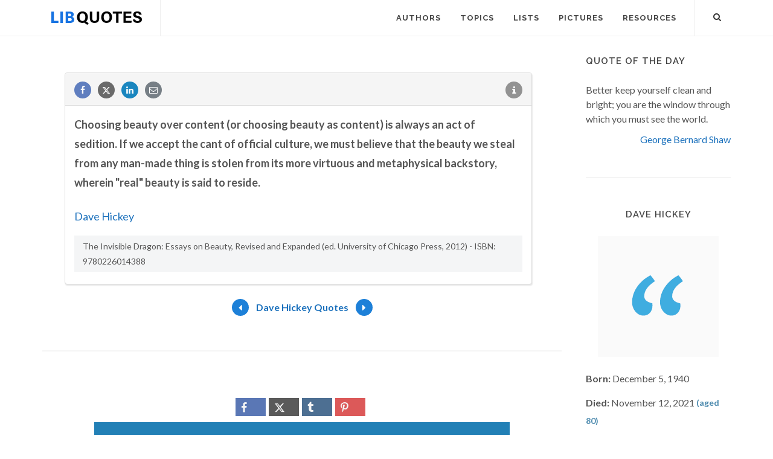

--- FILE ---
content_type: text/html; charset=utf-8
request_url: https://www.google.com/recaptcha/api2/aframe
body_size: 223
content:
<!DOCTYPE HTML><html><head><meta http-equiv="content-type" content="text/html; charset=UTF-8"></head><body><script nonce="a8pcZQfHPge_TUwte9zx3g">/** Anti-fraud and anti-abuse applications only. See google.com/recaptcha */ try{var clients={'sodar':'https://pagead2.googlesyndication.com/pagead/sodar?'};window.addEventListener("message",function(a){try{if(a.source===window.parent){var b=JSON.parse(a.data);var c=clients[b['id']];if(c){var d=document.createElement('img');d.src=c+b['params']+'&rc='+(localStorage.getItem("rc::a")?sessionStorage.getItem("rc::b"):"");window.document.body.appendChild(d);sessionStorage.setItem("rc::e",parseInt(sessionStorage.getItem("rc::e")||0)+1);localStorage.setItem("rc::h",'1769287281246');}}}catch(b){}});window.parent.postMessage("_grecaptcha_ready", "*");}catch(b){}</script></body></html>